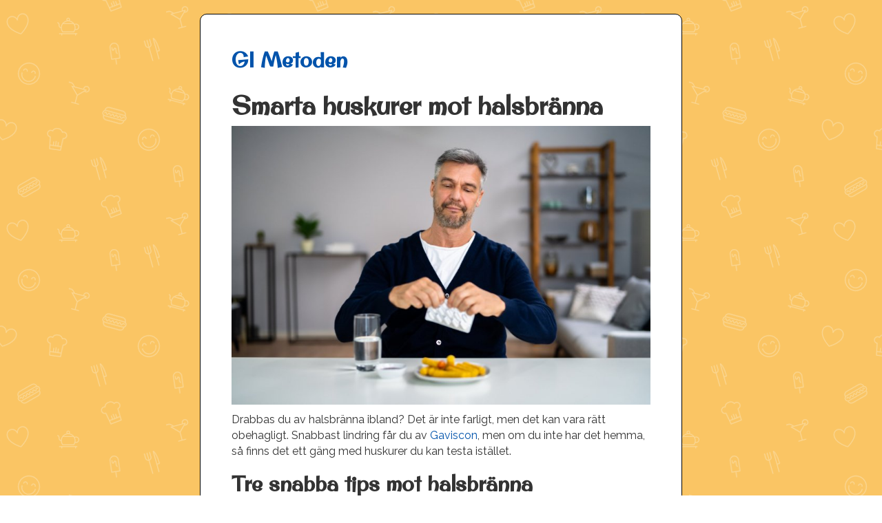

--- FILE ---
content_type: text/html; charset=utf-8
request_url: https://www.gi-metoder.se/smarta-huskurer-mot-halsbranna
body_size: 2658
content:
<!DOCTYPE html>
<html>
  <head>
    <meta http-equiv="X-UA-Compatible" content="IE=edge">
    <title>Smarta huskurer mot halsbränna | GI Metoden</title>
    <link rel="stylesheet" href="https://maxcdn.bootstrapcdn.com/bootstrap/3.2.0/css/bootstrap.min.css">
    <link rel="stylesheet" href="/style.css?v=302898&amp;m=1812" type="text/css" />
	
<style>@import url('https://fonts.googleapis.com/css?family=Original+Surfer|Raleway');body{background:url(https://images.staticjw.com/som/8677/food.png) fixed;font-family:'Raleway',sans-serif;}h1,h2,h3,h4,h5{font-family:'Original Surfer',sans-serif;}#wrap{background:#FFF;border:1px solid #000;border-radius:10px;}a{color:#0053ab;}a:hover{color:#3383d4;}</style>
    
    <link rel="icon" href="https://images.staticjw.com/gim/6902/favicon.ico" sizes="any">
    <meta charset="utf-8">
    <link rel="canonical" href="https://www.gi-metoder.se/smarta-huskurer-mot-halsbranna">

    <meta name="viewport" content="width=device-width, initial-scale=1">
  </head>
<body>
<div id="wrap">
<div class="container body">
	<div class="row content">
		<div class="col-md-12">


<div class="header">
<a href="https://www.gi-metoder.se/">
<h2>GI Metoden</h2>
</a>
</div>
		</div>
	</div>
</div>   
<div class="container body">
	<div class="row content">
		<div class="col-md-12">
<div class="blog-content">
			<h1>Smarta huskurer mot halsbränna</h1>
            		

<p><img src="https://images.staticjw.com/gim/9562/gaviscon-mot-halsbranna.jpg" width="800" height="533" /></p>
<p>Drabbas du av halsbränna ibland? Det är inte farligt, men det kan vara rätt obehagligt. Snabbast lindring får du av <a href="https://www.gaviscon.se/">Gaviscon</a>, men om du inte har det hemma, så finns det ett gäng med huskurer du kan testa istället. </p>
<h2>Tre snabba tips mot halsbränna</h2>
<p><strong>Bikarbonat</strong></p>
<p>Den frätande magsyran innehåller saltsyra som ger den ett mycket lågt pH på 1-3. Bikarbonat är tvärtom basisk och kan snabbt göra magsyran mindre sur och frätande. Blanda ½-1 tesked bikarbonat i 2 dl vatten och drick.</p>
<p><strong>Vatten</strong></p>
<p>En av de enklaste metoderna som ger snabb lindring. Späd ut och skölj ned frätande magsyra som läckt upp i halsen med vatten.</p>
<p><strong>Mogen banan och mogen kiwi</strong></p>
<p>En mogen banan kan hjälpa till att stödja magsyran och är ofta till hjälp mot matsmältningsbesvär och för att förhindra halsbränna.</p>
<p>Även kiwi upplevs ofta kunna hjälpa. Men det är viktigt att de är väl mogna, annars kan de få motsatt effekt.</p>
<h2>Mat du bör undvika</h2>
<p>En del mat kan göra att du får halsbränna, mer än andra livsmedel. Så har du ofta halsbränna kan det vara bra att se över vad det är du ätit före det sker. Bland annat kan dessa saker ge dig halsbränna:</p>
<ul>
<li>Choklad</li>
<li>Fettig mat</li>
<li>Vitlök</li>
<li>Tomater</li>
<li>Mjölk</li>
<li>Te</li>
<li>Kryddrik, stark mat</li>
<li>Coca Cola</li>
<li>Fet stekt eller friterad mat</li>
<li>Kolsyrad dryck</li>
<li>Munkar</li>
<li>Bröd</li>
<li>Nudlar</li>
<li>Pizza</li>
</ul>
<p>Sen, du kan så klart äta ändå, och ha Gaviscon i beredskap för att få bort halsbrännan med!</p>

<style>#social-buttons {clear:both;height:15px;margin:40px 0 10px 20px;} #social-buttons a {background:url(https://staticjw.com/images/social-sprite.png) no-repeat 0 0;width:16px;height:16px;display:block;margin:0 0 0 5px;padding:0;border:0;float:left;}</style>
<div id="social-buttons">
<a style="background-position:0 0;" href="https://www.facebook.com/sharer/sharer.php?u=https%3A%2F%2Fwww.gi-metoder.se%2Fsmarta-huskurer-mot-halsbranna" rel="nofollow" onclick="javascript:window.open(this.href,'', 'menubar=no,toolbar=no,resizable=yes,scrollbars=yes,height=400,width=600');return false;" title="Facebook"></a>
<a style="background-position:-16px 0;" href="https://twitter.com/intent/tweet?text=Smarta+huskurer+mot+halsbr%C3%A4nna%3A&url=https%3A%2F%2Fwww.gi-metoder.se%2Fsmarta-huskurer-mot-halsbranna" rel="nofollow" onclick="javascript:window.open(this.href,'', 'menubar=no,toolbar=no,resizable=yes,scrollbars=yes,height=400,width=600');return false;" title="Twitter"></a>
<a style="background-position:-32px 0;" href="https://www.linkedin.com/sharing/share-offsite/?url=https%3A%2F%2Fwww.gi-metoder.se%2Fsmarta-huskurer-mot-halsbranna" rel="nofollow" onclick="javascript:window.open(this.href,'', 'menubar=no,toolbar=no,resizable=yes,scrollbars=yes,height=400,width=600');return false;" title="LinkedIn"></a>
<a style="background-position:-48px 0;" href="/rss.xml" rel="nofollow" target="_blank" title="RSS"></a>
<span style="float:right;margin-right:20px;">21 dec. 2021</span>
</div>

<hr id="comment" style="clear:both;width:95%;height:1px;border:0;background-color:#888;margin:0 auto 20px auto;">



<h2 id="other-posts-header">Andra inlägg</h2>
<ul id="blog-list">
<li><a href="/basta-drinken">Bästa drinken</a></li>
<li><a href="/jobba-med-halsa-inom-varden">Jobba med hälsa inom vården</a></li>
<li><a href="/matlagning-som-gor-gott-for-bade-kropp-och-sjal">Matlagning som gör gott för både kropp och själ</a></li>
<li><a href="/viktigt-med-ratt-knivar-i-koket">Viktigt med rätt knivar i köket</a></li>
<li><a href="/tips-paa-baettre-fitness">Tips på bättre fitness</a></li>
<li><a href="/viktigt-att-fa-i-sig-alla-vitaminer">Viktigt att få i sig alla vitaminer</a></li>
<li><a href="/fisk-ar-en-bra-ravara-da-du-ater-enligt-gi">Fisk är en bra råvara då du äter enligt GI</a></li>
<li><a href="/ar-det-dags-for-ett-fonsterbyte">Är det dags för ett fönsterbyte?</a></li>
<li><a href="/om-du-drabbas-av-diarre">Om du drabbas av diarré</a></li>
</ul>


</div>
		</div>
	</div>

</div>   
<div class="container footer">
	<div class="row">
		<div class="col-md-12">
			© 2026 Gi-metoder.se. Alla rättigheter förbehållna.		</div>
	</div>
</div>
</div>


<script>(function() { var global_id = '1cvasoyy'; var property_id = 300038;
    var url = encodeURIComponent(window.location.href.split('#')[0]); var referrer = encodeURIComponent(document.referrer);
    var x = document.createElement('script'), s = document.getElementsByTagName('script')[0];
    x.src = 'https://redistats.com/track.js?gid='+global_id+'&pid='+property_id+'&url='+url+'&referrer='+referrer; s.parentNode.insertBefore(x, s); })(); </script>

</body>
</html>

--- FILE ---
content_type: text/css;charset=UTF-8
request_url: https://www.gi-metoder.se/style.css?v=302898&m=1812
body_size: 308
content:
@import url('https://fonts.googleapis.com/css?family=Original+Surfer|Raleway');body {background:url(https://images.staticjw.com/int/9470/arches.png) fixed;font-family:'Raleway', sans-serif;font-size:16px; line-height:23px;}h1,h2,h3,h4,h5 {font-family:'Original Surfer', sans-serif;font-weight:bolder;}#wrap {background:#FFF;max-width:700px;margin:20px auto; border:1px solid #000;padding:30px;border-radius:30px;}.container{width:100%!important;} .title {padding:15px;}.footer {padding-top:40px;text-align:center;font-size:smaller;}a {color:#0053ab;}a:hover {color:#3383d4;}.container img {max-width:100%; height:auto;}@media (max-width:600px) {iframe {width:100%; min-height:350px;}}